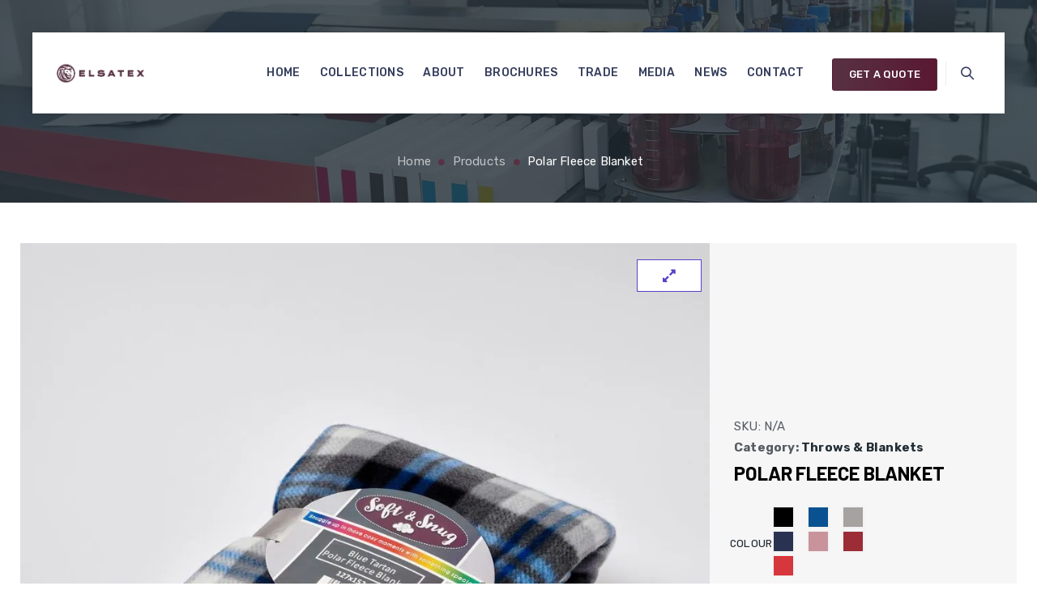

--- FILE ---
content_type: text/javascript
request_url: https://cdn-ilefpnd.nitrocdn.com/HzLuoEeDJqUSqIxLVAeXcIemCItBfoOz/assets/static/optimized/rev-add9115/elsatex.com/wp-content/plugins/shopengine/modules/quick-view/assets/js/nitro-min-934a7c575eb842101369baa7510b286f.script.js
body_size: 155
content:
jQuery((function(e){"use strict";var a=e(".shopengine-quick-view-modal"),i={fadeDuration:250,ifIframe:!0};e(document).on("click",".shopengine-quickview-trigger",(function(n){n.preventDefault(),a.removeClass("iframeLoaded").empty();var r="?";window.wc_add_to_cart_params&&wc_add_to_cart_params.cart_url.includes("?")&&(r="&");var c=e(this).data("source-url")+`${r}shopengine_quickview=modal-content&nonce=`+shopEngineQuickView.rest_nonce;a.html('<iframe src="'+c+'"></iframe>').modal(i)}))}));

--- FILE ---
content_type: text/javascript
request_url: https://cdn-ilefpnd.nitrocdn.com/HzLuoEeDJqUSqIxLVAeXcIemCItBfoOz/assets/static/optimized/rev-add9115/elsatex.com/wp-content/themes/fablio/js/nitro-min-515256a13fd66d71a2887d1dc1ecc93c.functions.min.js
body_size: 6870
content:
"use strict";jQuery("#totop").hide(),jQuery(window).scroll(function(){jQuery(this).scrollTop()>=100?(jQuery("#totop").fadeIn(200),jQuery("#totop").addClass("top-visible")):(jQuery("#totop").fadeOut(200),jQuery("#totop").removeClass("top-visible"))}),jQuery("#totop").on("click",function(){return jQuery("body,html").animate({scrollTop:0},500),!1}),jQuery(".main-holder .site-content ul.products li.product .add_to_wishlist, .main-holder .site-content ul.products li.product .yith-wcqv-button, .main-holder .site-content ul.products li.product .add_to_cart_button, .main-holder .site-content ul.products li.product .product_type_external, .main-holder .site-content ul.products li.product .product_type_grouped, .main-holder .site-content ul.products li.product .product_type_variable").each(function(){var e=jQuery(this).text();jQuery(this).attr("alt",e)});var equalheight=function(e){var t,r=0,s=0,o=new Array;jQuery(e).each(function(){if(t=jQuery(this),jQuery(t).outerHeight("auto"),topPostion=t.position().top,s!=topPostion){for(currentDiv=0;currentDiv<o.length;currentDiv++)o[currentDiv].height(r);o.length=0,s=topPostion,r=t.outerHeight(),o.push(t)}else o.push(t),r=r<t.outerHeight()?t.outerHeight():r;for(currentDiv=0;currentDiv<o.length;currentDiv++)o[currentDiv].outerHeight(r)})};function themetechmount_sticky(){if("function"==typeof jQuery.fn.stick_in_parent){var e=0;jQuery("body").hasClass("admin-bar")&&(e=jQuery("#wpadminbar").height());var t=jQuery(window).width();parseInt(t)>parseInt(tm_breakpoint)?jQuery(".tm-stickable-header").stick_in_parent({parent:"body",spacer:!1,offset_top:e}):jQuery(".tm-stickable-header").trigger("sticky_kit:detach")}}function themetechmount_setCookie(e,t,r){var s=new Date,o=s.getTime();o+=864e5,s.setTime(o);var i=escape(t)+(null==r?"":"; expires="+s.toGMTString());document.cookie=e+"="+i}function setHeight(e){var t=0;(e=jQuery(e)).css("height","auto"),jQuery(window).width()>479&&(e.each(function(){jQuery(this).height()>t&&(t=jQuery(this).height())}),e.height(t))}function themetechmount_blogmasonry(){jQuery().isotope&&jQuery(".themetechmount-boxes.themetechmount-boxes-view-default .themetechmount-boxes-row-wrapper").length>0&&jQuery(".themetechmount-boxes.themetechmount-boxes-view-default .themetechmount-boxes-row-wrapper.tm-box-masnory").each(function(){var e=jQuery(this).closest(".themetechmount-boxes"),t=jQuery(this);e.hasClass("themetechmount-boxes-col-metro")||t.isotope({itemSelector:".tm-box-col-wrapper",masonry:{},sortBy:"original-order"})})}function themetechmount_stickyFooter(){jQuery("body").hasClass("themetechmount-sticky-footer")&&jQuery("div#content-wrapper").css("marginBottom",jQuery("footer#colophon").height())}function setEmptySelectBox(e){""==jQuery(e).val()?jQuery(e).addClass("empty"):jQuery(e).removeClass("empty")}function themetechmount_hide_togle_link(){jQuery("#navbar div.mega-menu-wrap ul.mega-menu").length>0&&jQuery("h3.menu-toggle").css("display","none")}function themetechmount_reset_gmap(){jQuery(".themetechmount-fbar-box-w > div > aside").each(function(){var e=jQuery(this);jQuery('iframe[src^="https://www.google.com/maps/"], iframe[src^="http://www.google.com/maps/"]',e).each(function(){jQuery(this).hasClass("themetechmount-set-gmap")||(jQuery(this).attr("src",jQuery(this).attr("src")+""),jQuery(this).load(function(){jQuery(this).addClass("themetechmount-set-gmap").animate({opacity:1},1e3)}))})})}function themetechmount_hide_gmap(){jQuery(".themetechmount-fbar-box-w > div > aside").each(function(){var e=jQuery(this);jQuery('iframe[src^="https://www.google.com/maps/"], iframe[src^="http://www.google.com/maps/"]',e).each(function(){jQuery(this).hasClass("themetechmount-set-gmap")||(jQuery(this).css({opacity:0}),jQuery(this).css("display","block"))})})}function themetechmount_isotope(){jQuery(".themetechmount-boxes-sortable-yes").each(function(){var e=jQuery(".themetechmount-boxes-row-wrapper",this),t=jQuery(".tm-sortable-wrapper a",this);e.isotope({animationEngine:"best-available"}),t.on("click",function(r){var s=jQuery(this).attr("data-filter");e.isotope({filter:s,itemSelector:".isotope-item"}),t.removeClass("selected"),jQuery("#filter-by li").removeClass("current-cat"),jQuery(this).addClass("selected"),r.preventDefault()})})}function fablio_logMarginPadding(){jQuery(".wpb_column").each(function(){if(jQuery(this).hasClass("tm-left-span")){var e=jQuery(this).parent().css("padding-left").replace("px","");e=parseInt(e);var t=jQuery(this).css("width").replace("px",""),r=e+(t=parseInt(t)),s="",o="",i=Math.floor(1e6*Math.random()+1);if(i="fablio-random-class-"+i,jQuery(this).addClass(i),s+="padding-left: "+r+"px;","none"!=jQuery(".vc_column-inner",this).css("background-image")){var a=jQuery(".vc_column-inner",this).css("background-image");jQuery(".vc_column-inner",this).css("background-image","none","!important"),s+="background-image: "+a+";"}if(""!=jQuery(".vc_column-inner",this).css("background-color")||"inherit"!=jQuery(".vc_column-inner",this).css("background-color"))o+="background-color: "+jQuery(".vc_column-inner",this).css("background-color")+";";""==s&&""==o||jQuery("head").append("<style>."+i+":after{"+s+"} ."+i+":before{"+o+"} .tm-left-span .vc_column-inner{background-image:none !important;}</style>")}})}function fablio_logMarginPadding_right(){jQuery(".wpb_column").each(function(){if(jQuery(this).hasClass("tm-right-span")){var e=jQuery(this).parent().css("padding-right").replace("px","");e=parseInt(e);var t=jQuery(this).css("width").replace("px",""),r=e+(t=parseInt(t)),s="",o="",i=Math.floor(1e6*Math.random()+1);if(i="fablio-random-class-"+i,jQuery(this).addClass(i),s+="padding-right: "+r+"px;","none"!=jQuery(".vc_column-inner",this).css("background-image")){var a=jQuery(".vc_column-inner",this).css("background-image");jQuery(".vc_column-inner",this).css("background-image","none","!important"),s+="background-image: "+a+";"}if(""!=jQuery(".vc_column-inner",this).css("background-color")||"inherit"!=jQuery(".vc_column-inner",this).css("background-color"))o+="background-color: "+jQuery(".vc_column-inner",this).css("background-color")+";";""==s&&""==o||jQuery("head").append("<style>."+i+":after{"+s+"} ."+i+":before{"+o+"} .tm-right-span .vc_column-inner{background-image:none !important;}</style>")}})}function fablio_logMarginPadding_content(){jQuery(".vc_column_container.tm-expandcontent-yes").each(function(){var e="",t=(jQuery(window).width()-jQuery(this).parent().width())/2;jQuery(this).hasClass("tm-right-span")?(e=", .vc_column-inner > .wpb_wrapper:not(.tm_column_wrapper)",jQuery(".vc_column-inner > .cmt-col-wrapper-bg-layer"+e,jQuery(this)).css("margin-right","-"+t+"px")):jQuery(this).hasClass("tm-left-span")&&(e=", .vc_column-inner > .wpb_wrapper:not(.cmt_column_wrapper)",jQuery(".vc_column-inner > .cmt-col-wrapper-bg-layer"+e,jQuery(this)).css("margin-left","-"+t+"px"))})}function fablio_circle_progress_counter(){jQuery(".tm-circle-box").each(function(){var e=jQuery(this),t=e.data("fill"),r=e.data("emptyfill"),s=e.data("thickness"),o=e.data("gradient"),i=-Math.PI/4*1.5;if(""!=o&&(t={gradient:[(o=o.split("|"))[0],o[1]]}),"function"==typeof jQuery.fn.circleProgress){var a=e.data("digit"),n=e.data("before"),l=e.data("after"),c=(a=Number(a))/100,u=e.data("size");jQuery(".tm-circle",e).circleProgress({value:0,size:u,startAngle:i,thickness:s,emptyFill:r,fill:t}).on("circle-animation-progress",function(t,r,s){e.find(".tm-fid-number").html(n+Math.round(100*s)+l)})}e.waypoint(function(t){e.hasClass("completed")||("function"==typeof jQuery.fn.circleProgress&&jQuery(".tm-circle",e).circleProgress({value:c}),e.addClass("completed"))},{offset:"90%"})})}jQuery(".tm-sresult-form-wrapper").length>0&&(jQuery(".tm-sresult-form-wrapper .tm-sresults-settings-btn").on("click",function(){return jQuery(".tm-sresult-form-wrapper .tm-sresult-form-bottom").slideToggle("400",function(){jQuery(".tm-sresult-form-wrapper .tm-sresult-form-bottom").is(":hidden")?jQuery(".tm-sresult-form-wrapper .tm-sresults-settings-btn").removeClass("tm-sresult-btn-active"):jQuery(".tm-sresult-form-wrapper .tm-sresults-settings-btn").addClass("tm-sresult-btn-active")}),!1}),jQuery(".tm-sresult-form-wrapper form.search-form").length>0&&0==jQuery(".tm-sresult-form-wrapper form.search-form input[name='post_type']").length&&jQuery("<input>").attr({type:"hidden",name:"post_type"}).appendTo(".tm-sresult-form-wrapper form.search-form"),jQuery(".tm-sresult-form-wrapper .tm-sresult-cpt-select").change(function(){jQuery(".tm-sresult-form-wrapper form.search-form input[name='post_type']").val(jQuery(this).val())}),jQuery(".tm-sresult-form-wrapper .tm-sresult-form-sbtbtn").on("click",function(){jQuery(".tm-sresult-form-wrapper form.search-form").submit()})),jQuery(document).ready(function(e){themetechmount_hide_gmap(),jQuery(".themetechmount-fbar-btn > a.themetechmount-fbar-btn-link").on("click",function(){return jQuery(this).closest(".themetechmount-fbar-main-w").hasClass("themetechmount-fbar-position-default")&&("none"==jQuery(".themetechmount-fbar-box-w").css("display")?(jQuery(".tm-fbar-open-icon",this).fadeOut(),jQuery(".tm-fbar-close-icon",this).fadeIn(),jQuery(".themetechmount-fbar-box-w").slideDown()):(jQuery(".tm-fbar-open-icon",this).fadeIn(),jQuery(".tm-fbar-close-icon",this).fadeOut(),jQuery(".themetechmount-fbar-box-w").slideUp())),!1}),jQuery(".tm-fbar-close, .themetechmount-fbar-btn > a.themetechmount-fbar-btn-link, .tm-float-overlay").on("click",function(){jQuery(".themetechmount-fbar-box-w").toggleClass("animated"),jQuery(".tm-float-overlay").toggleClass("animated"),jQuery(".themetechmount-fbar-btn").toggleClass("animated")}),themetechmount_blogmasonry(),jQuery("#site-header-menu #site-navigation div.nav-menu > ul > li:has(ul), .tm-mmmenu-override-yes #site-header-menu #site-navigation .mega-menu-wrap > ul > li:has(ul)").append("<span class='righticon'><i class='tm-fablio-icon-angle-down'></i></span>"),jQuery(".tm-mmmenu-override-yes #site-navigation .mega-menu-wrap > ul > li.menu-item-language ul").addClass("mega-sub-menu"),jQuery(".tm-mmmenu-override-yes #navbar #site-navigation .mega-menu-wrap .mega-menu.mega-menu-horizontal > li.menu-item-language > a").show(),jQuery(".tm-mmmenu-override-yes #site-navigation .mega-menu-wrap > ul > li.menu-item-language").hover(function(){jQuery(".tm-mmmenu-override-yes #navbar #site-navigation .mega-menu-wrap .mega-menu.mega-menu-horizontal .mega-menu-flyout .mega-sub-menu").css("display","none"),jQuery(this).find("ul").show()},function(){jQuery(this).find("ul").hide()}),jQuery(".menu li.current-menu-item").parents("li.mega-menu-megamenu").addClass("mega-current-menu-ancestor"),jQuery("body").hasClass("tm-header-invert")||(jQuery(".tm-headerstyle-classic-highlight div.nav-menu ul:not(.children,.sub-menu)>li:eq(-4)").addClass("lastfourth"),jQuery(".tm-headerstyle-classic-highlight div.nav-menu ul:not(.children,.sub-menu)>li:eq(-3)").addClass("lastthird"),jQuery(".nav-menu ul:not(.children,.sub-menu) > li:eq(-2), #site-header-menu #site-navigation div.mega-menu-wrap ul.mega-menu.mega-menu-horizontal > li:eq(-2)").addClass("lastsecond"),jQuery(".nav-menu ul:not(.children,.sub-menu) > li:eq(-1), #site-header-menu #site-navigation div.mega-menu-wrap ul.mega-menu.mega-menu-horizontal > li:eq(-1)").addClass("last")),jQuery(".righticon").on("click",function(){return jQuery(this).siblings(".sub-menu, .children, .mega-sub-menu").hasClass("open")?(jQuery(this).siblings(".sub-menu, .children, .mega-sub-menu").removeClass("open"),jQuery("i",jQuery(this)).removeClass("tm-fablio-icon-angle-up").addClass("tm-fablio-icon-angle-down")):(jQuery(this).siblings(".sub-menu, .children, .mega-sub-menu").addClass("open"),jQuery("i",jQuery(this)).removeClass("tm-fablio-icon-angle-down").addClass("tm-fablio-icon-angle-up")),!1}),fablio_circle_progress_counter(),jQuery("a[data-gal^='prettyPhoto']").prettyPhoto({hook:"data-gal"}),jQuery(".themetechmount-slider-wrapper > div > div > div:contains('Revolution Slider Error')").css("margin-top","0"),jQuery("select").select2(),fablio_logMarginPadding(),fablio_logMarginPadding_right(),fablio_logMarginPadding_content(),jQuery(".vc_row-o-equal-height, .tm-equalheightdiv").each(function(){var e=jQuery(this);jQuery(".wpb_column",e).each(function(){var e=jQuery(this);if((jQuery(".tm-col-wrapper-bg-layer",e).length>0&&"none"!=jQuery(".tm-col-wrapper-bg-layer",e).css("background-image")||jQuery(".vc_column-inner",e).length>0&&"none"!=jQuery(".vc_column-inner",e).css("background-image"))&&""==jQuery(".wpb_wrapper",e).html().trim()){var t;if(jQuery(".tm-col-wrapper-bg-layer",e).length>0&&"none"!=jQuery(".tm-col-wrapper-bg-layer",e).css("background-image"))t=(t=jQuery(".tm-col-wrapper-bg-layer",e).css("background-image").replace("url(","")).replace(")","");else t=(t=jQuery(".vc_column-inner",e).css("background-image").replace("url(","")).replace(")","");0==jQuery(".tm-equal-height-image",e).length&&jQuery(".vc_column-inner",e).after("<img src="+t+' class="tm-equal-height-image" />'),jQuery(e).addClass("tm-emtydiv")}})}),jQuery(".tm-header-search-link a").on("click",function(){return jQuery(".tm-search-overlay").addClass("st-show"),jQuery(".tm-overlay-serachform").addClass("st-show"),jQuery("body").addClass("st-prevent-scroll"),jQuery(".field.searchform-s").focus(),!1}),jQuery(".tm-search-overlay").on("click",function(){return jQuery(".tm-search-overlay").removeClass("st-show"),jQuery("body").removeClass("st-prevent-scroll"),!1}),jQuery(".tm-site-searchform").on("click",function(e){e.stopPropagation()}),jQuery(".themetechmount-row-fullwidth-true.full-colum-height-widht > .grid_section > .vc_column_container img.vc_single_image-img").each(function(){var e=jQuery(this).attr("src");jQuery(this).parent().parent().parent().parent().parent(".vc_column_container").css("background-image","url("+e+")")}),jQuery(".search_box a").addClass("sclose"),jQuery(".search_box a").on("click",function(){jQuery(".search_box a").hasClass("sclose")?(jQuery(".search_box a span").removeClass("ti-search").addClass("ti-close"),jQuery(this).removeClass("sclose").addClass("open"),jQuery("#stickable-header-sticky-wrapper").hasClass("is-sticky")?(jQuery("html, body").animate({scrollTop:0},1e3),jQuery(".k_flying_searchform_wrapper").delay(1500).slideDown(400,function(){jQuery(".field.searchform-s").focus()})):jQuery(".k_flying_searchform_wrapper").slideDown(400,function(){jQuery(".field.searchform-s").focus()})):(jQuery(this).removeClass("open").addClass("sclose"),jQuery(".search_box a span").removeClass("ti-close").addClass("ti-search"),jQuery(".k_flying_searchform_wrapper").slideUp(400,function(){}))}),"function"==typeof jQuery.fn.prettyPhoto&&(jQuery('div.gallery a[href*=".jpg"], div.gallery a[href*=".jpeg"], div.gallery a[href*=".png"], div.gallery a[href*=".gif"]').each(function(){"_blank"!=jQuery(this).attr("target")&&jQuery(this).attr("rel","prettyPhoto[wp-gallery]")}),jQuery('.gallery-item a[href*=".jpg"], .gallery-item a[href*=".jpeg"], .gallery-item a[href*=".png"], .gallery-item a[href*=".gif"]').each(function(){"_blank"!=jQuery(this).attr("target")&&jQuery(this).attr("rel","prettyPhoto[coregallery]")}),jQuery('a[href*=".jpg"], a[href*=".jpeg"], a[href*=".png"], a[href*=".gif"]').each(function(){if("_blank"!=jQuery(this).attr("target")&&!jQuery(this).hasClass("prettyphoto")){var t=e(this).attr("rel");void 0!==t&&!1!==t&&"prettyPhoto"!=t&&jQuery(this).attr("data-rel","prettyPhoto")}}),jQuery('a[data-rel^="prettyPhoto"]').prettyPhoto(),jQuery("a.tm_prettyphoto, div.tm_prettyphoto a").prettyPhoto(),jQuery('a[rel^="prettyPhoto"]').prettyPhoto(),jQuery("a.themetechmount-open-gallery").on("click",function(){var e=jQuery(this).data("id");window["api_images_"+e];jQuery.prettyPhoto.open(window["api_images_"+e],window["api_titles_"+e],window["api_desc_"+e])})),e("[data-appear-animation]").each(function(){var t=e(this),r=t.data("appear-animation");t.data("appear-animation-delay")&&t.data("appear-animation-delay");e(window).width()>959?(t.html("0"),t.waypoint(function(e){if(!t.hasClass("completed")){var r=t.data("from"),s=t.data("to"),o=t.data("interval");t.numinate({format:"%counter%",from:r,to:s,runningInterval:2e3,stepUnit:o,onComplete:function(e){t.addClass("completed")}})}},{offset:"85%"})):"animateWidth"==r&&t.css("width",t.data("width"))}),jQuery(".themetechmount-testimonial-box").length>0&&(setHeight(".themetechmount-testimonial-box.col-lg-6.col-sm-6.col-md-6"),setHeight(".themetechmount-testimonial-box.col-lg-4.col-sm-6.col-md-4"),setHeight(".themetechmount-testimonial-box.col-lg-3.col-sm-6.col-md-3")),jQuery(".tm-stickable-header").length>0&&themetechmount_sticky(),e('#site-navigation a[href="#"]').on("click",function(){return!1}),e(".themetechmount-close-icon").on("click",function(){e("#page").css("padding-top",parseInt(e("#page").css("padding-top"))-parseInt(e(".themetechmount-wbar").height())+"px"),e(".themetechmount-wbar").slideUp(),themetechmount_setCookie("kw_hidewbar","1",1)});jQuery(".gallery-size-full br").each(function(){jQuery(this).remove()});if(jQuery("a.themetechmount-open-gallery").on("click",function(){var e=jQuery(this).attr("href").replace("#themetechmount-embed-code-","");window["api_images_"+e];jQuery.prettyPhoto.open(window["api_images_"+e],window["api_titles_"+e],window["api_desc_"+e])}),jQuery().isotope&&(jQuery(window).load(function(){themetechmount_isotope()}),jQuery(window).resize(function(){themetechmount_isotope()})),jQuery("footer#colophon").resize(function(){themetechmount_stickyFooter()}),themetechmount_stickyFooter(),equalheight(".tm-equalheightdiv  .wpb_column.vc_column_container"),themetechmount_hide_togle_link(),jQuery("#tm-header-slider > div > div:contains('Revolution Slider Error')").css("margin","auto"),e.fn.smTimeline=function(e,t){jQuery(this).each(function(){var e=jQuery(this),t=jQuery(window).width()<768;e.find(".timeline-element").each(function(){var e=jQuery(this),r=e.find(".tm-timeline-spine");if(t)e.addClass("wow fadeInUp"),r.attr("style","");else{if(e.hasClass("left-side")?e.find(".tm-animation-wrap").addClass("wow fadeInLeft"):e.hasClass("right-side")&&e.find(".tm-animation-wrap").addClass("wow fadeInRight"),0==e.next().length)return;var s=e.next(),o=s.find(".tm-timeline-spine");s.hasClass("tm-date-separator")?r.height(s.offset().top-r.offset().top-5):o.length&&r.height(o.offset().top-r.offset().top-25)}})})},jQuery(".themetechmount-boxes-view-carousel").each(function(){jQuery(this);var e=3,t=3,r=3,s=3,o=2,i=1,a=1;if("1"==jQuery(this).data("tm-slidestoscroll"))t=1,r=1,s=1,o=1,i=1,a=1;var n=[{breakpoint:1200,settings:{slidesToShow:3,slidesToScroll:r}},{breakpoint:768,settings:{slidesToShow:2,slidesToScroll:o}},{breakpoint:574,settings:{slidesToShow:1,slidesToScroll:i}},{breakpoint:0,settings:{slidesToShow:1,slidesToScroll:a}}];if(jQuery(this).hasClass("themetechmount-boxes-col-three")){e=3,t=3;r=3,s=2,o=2,i=1,a=1;if("1"==jQuery(this).data("tm-slidestoscroll"))t=1,r=1,s=1,o=1,i=1,a=1;n=[{breakpoint:1200,settings:{slidesToShow:3,centerMode:!1,centerPadding:"0px",slidesToScroll:r}},{breakpoint:992,settings:{slidesToShow:2,centerMode:!1,centerPadding:"0px",slidesToScroll:s}},{breakpoint:768,settings:{slidesToShow:2,centerMode:!1,centerPadding:"0px",slidesToScroll:o}},{breakpoint:574,settings:{slidesToShow:1,centerMode:!1,centerPadding:"0px",slidesToScroll:i}},{breakpoint:0,settings:{slidesToShow:1,slidesToScroll:a}}]}else if(jQuery(this).hasClass("themetechmount-boxes-col-one"))e=1,t=1,n=[{breakpoint:1200,settings:{slidesToShow:1,slidesToScroll:1,centerMode:!1,centerPadding:"0px",arrows:!1}},{breakpoint:768,settings:{slidesToShow:1,slidesToScroll:1,centerMode:!1,centerPadding:"0px",arrows:!1}},{breakpoint:574,settings:{slidesToShow:1,centerMode:!1,centerPadding:"0px",slidesToScroll:1}},{breakpoint:0,settings:{slidesToShow:1,slidesToScroll:1}}];else if(jQuery(this).hasClass("themetechmount-boxes-col-two")){e=2,t=2;r=2,o=2,i=1,a=1;if("1"==jQuery(this).data("tm-slidestoscroll"))t=1,r=1,o=1,i=1,a=1;n=[{breakpoint:1200,settings:{slidesToShow:2,centerMode:!1,centerPadding:"0px",slidesToScroll:r}},{breakpoint:768,settings:{slidesToShow:2,centerMode:!1,centerPadding:"0px",slidesToScroll:o}},{breakpoint:574,settings:{slidesToShow:1,centerMode:!1,centerPadding:"0px",slidesToScroll:i}},{breakpoint:0,settings:{slidesToShow:1,slidesToScroll:a}}]}else if(jQuery(this).hasClass("themetechmount-boxes-col-four")){e=4,t=4;r=4,s=2,o=2,i=1,a=1;if("1"==jQuery(this).data("tm-slidestoscroll"))t=1,r=1,s=1,o=1,i=1,a=1;n=[{breakpoint:1200,settings:{slidesToShow:4,centerMode:!1,centerPadding:"0px",slidesToScroll:r}},{breakpoint:992,settings:{slidesToShow:2,centerMode:!1,centerPadding:"0px",slidesToScroll:s}},{breakpoint:768,settings:{slidesToShow:2,centerMode:!1,centerPadding:"0px",slidesToScroll:o}},{breakpoint:574,settings:{slidesToShow:1,centerMode:!1,centerPadding:"0px",slidesToScroll:i}},{breakpoint:0,settings:{slidesToShow:1,slidesToScroll:a}}]}else if(jQuery(this).hasClass("themetechmount-boxes-col-five")){e=5,t=5;r=5,s=3,o=3,i=1,a=1;if("1"==jQuery(this).data("tm-slidestoscroll"))t=1,r=1,s=1,o=1,i=1,a=1;n=[{breakpoint:1200,settings:{slidesToShow:5,slidesToScroll:r,centerMode:!1,centerPadding:"0px"}},{breakpoint:992,settings:{slidesToShow:3,centerMode:!1,centerPadding:"0px",slidesToScroll:s}},{breakpoint:768,settings:{slidesToShow:3,centerMode:!1,centerPadding:"0px",slidesToScroll:o}},{breakpoint:574,settings:{slidesToShow:1,centerMode:!1,centerPadding:"0px",slidesToScroll:i}},{breakpoint:0,settings:{slidesToShow:1,slidesToScroll:a}}]}else if(jQuery(this).hasClass("themetechmount-boxes-col-six")){e=6,t=6;r=6,s=3,o=3,i=1,a=1;if("1"==jQuery(this).data("tm-slidestoscroll"))t=1,r=1,s=1,o=1,i=1,a=1;n=[{breakpoint:1200,settings:{slidesToShow:6,centerMode:!1,centerPadding:"0px",slidesToScroll:r}},{breakpoint:992,settings:{slidesToShow:3,centerMode:!1,centerPadding:"0px",slidesToScroll:s}},{breakpoint:768,settings:{slidesToShow:3,centerMode:!1,centerPadding:"0px",slidesToScroll:o}},{breakpoint:574,settings:{slidesToShow:1,centerMode:!1,centerPadding:"0px",slidesToScroll:i}},{breakpoint:0,settings:{slidesToShow:1,slidesToScroll:a}}]}if(jQuery(this).hasClass("tm_1200slidestoshow_2")){e=3,t=3;r=3,o=2,i=1,a=1;if("1"==jQuery(this).data("tm-slidestoscroll"))t=1,r=1,o=1,i=1,a=1;n=[{breakpoint:1400,settings:{slidesToShow:2,centerMode:!1,centerPadding:"0px",slidesToScroll:r}},{breakpoint:768,settings:{slidesToShow:2,centerMode:!1,centerPadding:"0px",slidesToScroll:o}},{breakpoint:574,settings:{slidesToShow:1,centerMode:!1,centerPadding:"0px",slidesToScroll:i}},{breakpoint:0,settings:{slidesToShow:1,slidesToScroll:a}}]}var l=!1;"fade"==jQuery(this).data("tm-effecttype")&&(l=!0);var c=800;""!=jQuery.trim(jQuery(this).data("tm-speed"))&&(c=jQuery.trim(jQuery(this).data("tm-speed")));var u=!1;"1"==jQuery(this).data("tm-autoplay")&&(u=!0);var d=2e3;""!=jQuery.trim(jQuery(this).data("tm-autoplayspeed"))&&(d=jQuery.trim(jQuery(this).data("tm-autoplayspeed")));var m=!1;"1"==jQuery.trim(jQuery(this).data("tm-loop"))&&(m=!0);var h=!1;"1"==jQuery.trim(jQuery(this).data("tm-dots"))&&(h=!0);var y=!1;"1"!=jQuery.trim(jQuery(this).data("tm-nav"))&&"above"!=jQuery.trim(jQuery(this).data("tm-nav"))&&"below"!=jQuery.trim(jQuery(this).data("tm-nav"))||(y=!0);var p=!1;"1"==jQuery.trim(jQuery(this).data("tm-centermode"))&&(p=!0);var g=800;if(""!=jQuery.trim(jQuery(this).data("tm-centerpadding")))g=jQuery.trim(jQuery(this).data("tm-centerpadding"));var j=!1;"1"==jQuery.trim(jQuery(this).data("tm-pauseonfocus"))&&(j=!0);var Q=!1;"1"==jQuery.trim(jQuery(this).data("tm-pauseonhover"))&&(Q=!0);var f=!1;jQuery("body").hasClass("rtl")&&(f=!0),jQuery(".themetechmount-boxes-row-wrapper > div",this).removeClass(function(e,t){return(t.match(/(^|\s)col-\S+/g)||[]).join(" ")}),jQuery(".themetechmount-boxes-row-wrapper",this).not(".slick-initialized").slick({fade:l,speed:c,centerMode:p,centerPadding:g+"px",pauseOnFocus:j,pauseOnHover:Q,slidesToShow:e,slidesToScroll:t,autoplay:u,autoplaySpeed:d,rtl:f,dots:h,pauseOnDotsHover:!1,arrows:y,adaptiveHeight:!1,infinite:m,responsive:n})}),jQuery(".themetechmount-boxes-row-wrapper",this).on("setPosition",function(e,t){jQuery(this).find(".tm-flexslider").each(function(){jQuery(this).resize()})}),jQuery(".tm-slick-arrow.tm-slick-next",this).on("click",function(){jQuery(".themetechmount-boxes-row-wrapper",jQuery(this).closest(".themetechmount-boxes-view-carousel")).slick("slickNext")}),jQuery(".tm-slick-arrow.tm-slick-prev",this).on("click",function(){jQuery(".themetechmount-boxes-row-wrapper",jQuery(this).closest(".themetechmount-boxes-view-carousel")).slick("slickPrev")}),jQuery(".themetechmount-boxes-view-slickview,.themetechmount-boxes-view-slickview-leftimg").each(function(){var e=!1;"fade"==jQuery(this).data("tm-effecttype")&&(e=!0);var t=800;""!=jQuery.trim(jQuery(this).data("tm-speed"))&&(t=jQuery.trim(jQuery(this).data("tm-speed")));var r=!1;"1"==jQuery(this).data("tm-autoplay")&&(r=!0);var s=2e3;""!=jQuery.trim(jQuery(this).data("tm-autoplayspeed"))&&(s=jQuery.trim(jQuery(this).data("tm-autoplayspeed")));var o=!1;"1"==jQuery.trim(jQuery(this).data("tm-loop"))&&(o=!0);var i=!1;"1"==jQuery.trim(jQuery(this).data("tm-dots"))&&(i=!0);var a=!1;"1"==jQuery.trim(jQuery(this).data("tm-nav"))&&(a=!0);var n=jQuery(".testimonials-nav",this),l=jQuery(".testimonials-info",this),c=!1;jQuery("body").hasClass("rtl")&&(c=!0),jQuery(".testimonials-info",this).not(".slick-initialized").slick({fade:e,arrows:!0,asNavFor:n,adaptiveHeight:!0,speed:t,autoplay:r,autoplaySpeed:s,infinite:o,rtl:c}),jQuery(".testimonials-nav",this).not(".slick-initialized").slick({slidesToShow:1,asNavFor:l,centerMode:!0,centerPadding:0,focusOnSelect:!0,autoplay:r,autoplaySpeed:s,speed:t,arrows:a,dots:i,variableWidth:!0,infinite:o,rtl:c})}),jQuery(".themetechmount-boxes-view-slickview-bottomimg").each(function(){var e=!1;"fade"==jQuery(this).data("tm-effecttype")&&(e=!0);var t=800;""!=jQuery.trim(jQuery(this).data("tm-speed"))&&(t=jQuery.trim(jQuery(this).data("tm-speed")));var r=!1;"1"==jQuery(this).data("tm-autoplay")&&(r=!0);var s=2e3;""!=jQuery.trim(jQuery(this).data("tm-autoplayspeed"))&&(s=jQuery.trim(jQuery(this).data("tm-autoplayspeed")));var o=!1;"1"==jQuery.trim(jQuery(this).data("tm-loop"))&&(o=!0);var i=!1;"1"==jQuery.trim(jQuery(this).data("tm-dots"))&&(i=!0);jQuery.trim(jQuery(this).data("tm-nav"));var a=jQuery(".testimonials-nav",this),n=jQuery(".testimonials-info",this),l=!1;jQuery("body").hasClass("rtl")&&(l=!0),jQuery(".testimonials-info",this).not(".slick-initialized").slick({fade:e,arrows:!1,asNavFor:a,adaptiveHeight:!0,speed:t,autoplay:r,autoplaySpeed:s,infinite:o,rtl:l}),jQuery(".testimonials-nav",this).not(".slick-initialized").slick({slidesToShow:1,asNavFor:n,centerMode:!1,centerPadding:0,focusOnSelect:!0,autoplay:r,autoplaySpeed:s,speed:t,arrows:!0,dots:i,variableWidth:!0,infinite:o,rtl:l})}),jQuery("body").hasClass("themetechmount-one-page-site")){var t=jQuery(".tm-row, #tm-header-slider"),r=jQuery(".mega-menu-wrap, div.nav-menu"),s=jQuery("#site-navigation").data("sticky-height")-1;jQuery(window).on("scroll",function(){jQuery("body").scrollTop()<5&&(r.find("a").parent().removeClass("mega-current-menu-item mega-current_page_item current-menu-ancestor current-menu-item current_page_item"),r.find('a[href="#tm-home"]').parent().addClass("mega-current-menu-item mega-current_page_item current-menu-ancestor current-menu-item current_page_item"));var e=jQuery(this).scrollTop();t.each(function(){var t=jQuery(this).offset().top-(s+2),o=t+jQuery(this).outerHeight();if(e>=t&&e<=o&&void 0!==jQuery(this)&&void 0!==jQuery(this).attr("id")&&""!=jQuery(this).attr("id")){var i=jQuery(this);r.find("a").removeClass("mega-current-menu-item mega-current_page_item current-menu-ancestor current-menu-item current_page_item"),jQuery(this).addClass("mega-current-menu-item mega-current_page_item current-menu-ancestor current-menu-item current_page_item");var a=i.attr("id");r.find("a").parent().removeClass("mega-current-menu-item mega-current_page_item current-menu-ancestor current-menu-item current_page_item"),r.find("a").each(function(){jQuery(this).attr("href").split("#")[1]==a&&jQuery(this).parent().addClass("mega-current-menu-item mega-current_page_item current-menu-ancestor current-menu-item current_page_item")})}})}),r.find("a").on("click",function(){var e=jQuery(this).attr("href").split("#")[1];return jQuery("html, body").animate({scrollTop:jQuery("#"+e).offset().top-s},500),!1})}}),jQuery(window).load(function(){themetechmount_blogmasonry(),jQuery(".tm-flexslider").length>0&&jQuery(".tm-flexslider").flexslider({animation:"slide",controlNav:!0,directionNav:!1,start:function(){jQuery(".tm-timeline").length>0&&jQuery(".tm-timeline").smTimeline()}}),jQuery(".tm-page-loader-wrapper").length>0&&setTimeout(function(){jQuery(".tm-page-loader-wrapper").fadeOut(1e3)},100),jQuery("#pageoverlay").fadeOut(500);var e=jQuery(".portfolio-wrapper");e.isotope({filter:"*",animationOptions:{duration:750,easing:"linear",queue:!1}}),jQuery("nav.portfolio-sortable-list ul li a").on("click",function(){var t=jQuery(this).attr("data-filter");return e.isotope({filter:t,animationOptions:{duration:750,easing:"linear",queue:!1}}),jQuery("nav.portfolio-sortable-list").find("a.selected").removeClass("selected"),jQuery(this).addClass("selected"),!1}),jQuery(".themetechmount-slider-wrapper .nivoSlider").length>0&&jQuery(".themetechmount-slider-wrapper .nivoSlider").nivoSlider();var t,r,s,o=!1;jQuery("body").hasClass("rtl")&&(o=!0),jQuery(".tm-slick-carousel").not(".slick-initialized").slick({autoplay:!0,arrows:!1,dots:!0,rtl:o}),(s=jQuery("#site-navigation"))&&(t=s.find(".menu-toggle"))&&((r=s.find(".nav-menu"))&&r.children().length?jQuery(".menu-toggle").on("click.fablio",function(){s.toggleClass("toggled-on")}):t.hide()),jQuery(".righticon").each(function(){var e=this;jQuery(e).prev().prev().length>0&&"#"==jQuery(e).prev().prev().attr("href")&&jQuery(e).prev().prev().on("click",function(){jQuery(e).trigger("click")})}),themetechmount_blogmasonry(),jQuery(".themetechmount-fbar-content-wrapper").perfectScrollbar({suppressScrollX:!0,includePadding:!0}),jQuery(".tm-header-style-classic-vertical .tm-header-block").perfectScrollbar({suppressScrollX:!0,includePadding:!0})});var tm_bgimage_class=function(){jQuery(".elementor-section").each(function(){""!=jQuery(this).css("background-image")&&"none"!=jQuery(this).css("background-image")?jQuery(this).addClass("tm-bgimage-yes").removeClass("tm-bgimage-no"):jQuery(this).addClass("tm-bgimage-no").removeClass("tm-bgimage-yes")}),jQuery(".elementor-column").each(function(){jQuery(this).children(".elementor-widget-wrap").children(".tm-stretched-div").length?""!=jQuery(this).children(".elementor-widget-wrap").children(".tm-stretched-div").css("background-image")&&"none"!=jQuery(this).children(".elementor-widget-wrap").children(".tm-stretched-div").css("background-image")?jQuery(this).addClass("tm-bgimage-yes").removeClass("tm-bgimage-no"):jQuery(this).addClass("tm-bgimage-no").removeClass("tm-bgimage-yes"):""!=jQuery(this).children(".elementor-widget-wrap").css("background-image")&&"none"!=jQuery(this).children(".elementor-widget-wrap").css("background-image")?jQuery(this).addClass("tm-bgimage-yes").removeClass("tm-bgimage-no"):jQuery(this).addClass("tm-bgimage-no").removeClass("tm-bgimage-yes")})},tm_bgcolor_class=function(){jQuery(".elementor-section").each(function(){""!=jQuery(this).css("background-color")&&"transparent"!=jQuery(this).css("background-color")&&jQuery(this).addClass("tm-bgcolor-yes")}),jQuery(".elementor-column").each(function(){jQuery(this).children(".tm-stretched-div").length?""!=jQuery(this).children(".tm-stretched-div").css("background-color")&&"transparent"!=jQuery(this).children(".tm-stretched-div").css("background-color")?jQuery(this).addClass("tm-bgcolor-yes").removeClass("tm-bgcolor-no"):jQuery(this).addClass("tm-bgcolor-no").removeClass("tm-bgcolor-yes"):""!=jQuery(this).children(".elementor-widget-wrap").css("background-color")&&"transparent"!=jQuery(this).children(".elementor-widget-wrap").css("background-color")?jQuery(this).addClass("tm-bgcolor-yes").removeClass("tm-bgcolor-no"):jQuery(this).addClass("tm-bgcolor-no").removeClass("tm-bgcolor-yes")})},tm_rearrange_stretched_col=function(e){jQuery("body").hasClass("elementor-editor-active")&&jQuery('*[data-id="'+e+'"]').each(function(){jQuery(".tm-stretched-div",this).remove(),jQuery(".elementor-widget-wrap",this).removeAttr("style"),setTimeout(function(){tm_stretched_col()},50)})},tm_stretched_col=function(){jQuery(".elementor-section").each(function(){jQuery(this).hasClass("tm-col-stretched-left")||jQuery(this).hasClass("tm-col-stretched-right")||jQuery(this).hasClass("tm-col-stretched-both")?jQuery(this).addClass("tm-col-stretched-yes").removeClass("tm-col-stretched-no"):jQuery(this).addClass("tm-col-stretched-no").removeClass("tm-col-stretched-yes")}),jQuery(".elementor-section").each(function(){var e=jQuery(this),t="";jQuery(".elementor-column:not(.elementor-inner-column)",e).each(function(){t=jQuery(this),jQuery(".tm-stretched-div",t).remove(),t.removeClass("tm-col-stretched-yes tm-col-stretched-left tm-col-stretched-right tm-col-stretched-content-yes")})}),jQuery(".elementor-section.tm-col-stretched-yes").each(function(){var e,t,r,s,o,i=jQuery(this),a="",n="",l="";(i.hasClass("tm-col-stretched-left")||i.hasClass("tm-col-stretched-both"))&&(a=jQuery(".elementor-column:not(.elementor-inner-column):first-child",i),0==jQuery(".tm-stretched-div",a).length&&((n=a.children(".elementor-widget-wrap")).prepend('<div class="tm-stretched-div"></div>'),(l=n.children(".tm-stretched-div")).addClass("tm-stretched-left"),a.addClass("tm-col-stretched-yes tm-col-stretched-left"),i.hasClass("tm-left-col-stretched-content-yes")?a.addClass("tm-col-stretched-content-yes"):a.removeClass("tm-col-stretched-content-yes"),n.css("background-image",""),"none"!=(e=n.css("background-image"))&&""!=e&&(l.css("background-image",e),n.css("background-image","none")),""!=(t=n.css("background-color"))&&(l.css("background-color",t),n.css("background-color","transparent")),""!=(r=n.css("background-position"))&&l.css("background-position",r),""!=(s=n.css("background-repeat"))&&l.css("background-repeat",s),""!=(o=n.css("background-size"))&&l.css("background-size",o),tm_stretched_col_calc()));(i.hasClass("tm-col-stretched-right")||i.hasClass("tm-col-stretched-both"))&&(a=jQuery(".elementor-column:not(.elementor-inner-column):last-child",i),0==jQuery(".tm-stretched-div",a).length&&((n=a.children(".elementor-widget-wrap")).prepend('<div class="tm-stretched-div"></div>'),(l=n.children(".tm-stretched-div")).addClass("tm-stretched-right"),a.addClass("tm-col-stretched-yes tm-col-stretched-right"),i.hasClass("tm-right-col-stretched-content-yes")?a.addClass("tm-col-stretched-content-yes"):a.removeClass("tm-col-stretched-content-yes"),n.css("background-image",""),"none"!=(e=n.css("background-image"))&&""!=e&&(l.css("background-image",e),n.css("background-image","none")),""!=(t=n.css("background-color"))&&(l.css("background-color",t),n.css("background-color","transparent")),""!=(r=n.css("background-position"))&&l.css("background-position",r),""!=(s=n.css("background-repeat"))&&l.css("background-repeat",s),""!=(o=n.css("background-size"))&&l.css("background-size",o),tm_stretched_col_calc()))})},tm_stretched_col_calc=function(){if(jQuery(".elementor-section > .elementor-container > .elementor-column.tm-col-stretched-yes").length>0){var e=jQuery(window).width();jQuery(document).width();jQuery(".elementor-section > .elementor-container > .elementor-column.tm-col-stretched-yes").each(function(){jQuery(this);var t=jQuery(this).closest(".elementor-section").width(),r=(e-t)/2,s="left";if(jQuery(this).hasClass("tm-col-stretched-right")&&(s="right"),"100%"==jQuery(".elementor-widget-wrap",jQuery(this)).parent().width()?jQuery(".elementor-widget-wrap",jQuery(this)).css("width","100%"):jQuery(".elementor-widget-wrap",jQuery(this)).css("width",""),jQuery(".tm-stretched-div",jQuery(this)).css("margin-"+s,"-"+r+"px"),jQuery(this).hasClass("tm-col-stretched-content-yes")){var o=jQuery(".tm-stretched-div",jQuery(this)).width();jQuery(this).children(".elementor-widget-wrap").css("margin-"+s,"-"+r+"px"),jQuery(this).children(".elementor-widget-wrap").css("width",o+"px")}else jQuery(this).children(".elementor-widget-wrap").css("margin-"+s,""),jQuery(this).children(".elementor-widget-wrap").css("width","")})}},themetechmount_carousel=function(){jQuery(".themetechmount-boxes-view-carousel").each(function(){jQuery(this);var e=3,t=3,r=3,s=3,o=2,i=1,a=1;if("1"==jQuery(this).data("tm-slidestoscroll"))t=1,r=1,s=1,o=1,i=1,a=1;var n=[{breakpoint:1200,settings:{slidesToShow:3,slidesToScroll:r}},{breakpoint:768,settings:{slidesToShow:2,slidesToScroll:o}},{breakpoint:574,settings:{slidesToShow:1,slidesToScroll:i}},{breakpoint:0,settings:{slidesToShow:1,slidesToScroll:a}}];if(jQuery(this).hasClass("themetechmount-boxes-col-three")){e=3,t=3;r=3,s=2,o=2,i=1,a=1;if("1"==jQuery(this).data("tm-slidestoscroll"))t=1,r=1,s=1,o=1,i=1,a=1;n=[{breakpoint:1200,settings:{slidesToShow:3,centerMode:!1,centerPadding:"0px",slidesToScroll:r}},{breakpoint:992,settings:{slidesToShow:2,centerMode:!1,centerPadding:"0px",slidesToScroll:s}},{breakpoint:768,settings:{slidesToShow:2,centerMode:!1,centerPadding:"0px",slidesToScroll:o}},{breakpoint:574,settings:{slidesToShow:1,centerMode:!1,centerPadding:"0px",slidesToScroll:i}},{breakpoint:0,settings:{slidesToShow:1,slidesToScroll:a}}]}else if(jQuery(this).hasClass("themetechmount-boxes-col-one"))e=1,t=1,n=[{breakpoint:1200,settings:{slidesToShow:1,slidesToScroll:1,centerMode:!1,centerPadding:"0px",arrows:!1}},{breakpoint:768,settings:{slidesToShow:1,slidesToScroll:1,centerMode:!1,centerPadding:"0px",arrows:!1}},{breakpoint:574,settings:{slidesToShow:1,centerMode:!1,centerPadding:"0px",slidesToScroll:1}},{breakpoint:0,settings:{slidesToShow:1,slidesToScroll:1}}];else if(jQuery(this).hasClass("themetechmount-boxes-col-two")){e=2,t=2;r=2,o=2,i=1,a=1;if("1"==jQuery(this).data("tm-slidestoscroll"))t=1,r=1,o=1,i=1,a=1;n=[{breakpoint:1200,settings:{slidesToShow:2,centerMode:!1,centerPadding:"0px",slidesToScroll:r}},{breakpoint:768,settings:{slidesToShow:2,centerMode:!1,centerPadding:"0px",slidesToScroll:o}},{breakpoint:574,settings:{slidesToShow:1,centerMode:!1,centerPadding:"0px",slidesToScroll:i}},{breakpoint:0,settings:{slidesToShow:1,slidesToScroll:a}}]}else if(jQuery(this).hasClass("themetechmount-boxes-col-four")){e=4,t=4;r=4,s=2,o=2,i=1,a=1;if("1"==jQuery(this).data("tm-slidestoscroll"))t=1,r=1,s=1,o=1,i=1,a=1;n=[{breakpoint:1200,settings:{slidesToShow:4,centerMode:!1,centerPadding:"0px",slidesToScroll:r}},{breakpoint:992,settings:{slidesToShow:2,centerMode:!1,centerPadding:"0px",slidesToScroll:s}},{breakpoint:768,settings:{slidesToShow:2,centerMode:!1,centerPadding:"0px",slidesToScroll:o}},{breakpoint:574,settings:{slidesToShow:1,centerMode:!1,centerPadding:"0px",slidesToScroll:i}},{breakpoint:0,settings:{slidesToShow:1,slidesToScroll:a}}]}else if(jQuery(this).hasClass("themetechmount-boxes-col-five")){e=5,t=5;r=5,s=3,o=3,i=1,a=1;if("1"==jQuery(this).data("tm-slidestoscroll"))t=1,r=1,s=1,o=1,i=1,a=1;n=[{breakpoint:1200,settings:{slidesToShow:5,slidesToScroll:r,centerMode:!1,centerPadding:"0px"}},{breakpoint:992,settings:{slidesToShow:3,centerMode:!1,centerPadding:"0px",slidesToScroll:s}},{breakpoint:768,settings:{slidesToShow:3,centerMode:!1,centerPadding:"0px",slidesToScroll:o}},{breakpoint:574,settings:{slidesToShow:1,centerMode:!1,centerPadding:"0px",slidesToScroll:i}},{breakpoint:0,settings:{slidesToShow:1,slidesToScroll:a}}]}else if(jQuery(this).hasClass("themetechmount-boxes-col-six")){e=6,t=6;r=6,s=3,o=3,i=1,a=1;if("1"==jQuery(this).data("tm-slidestoscroll"))t=1,r=1,s=1,o=1,i=1,a=1;n=[{breakpoint:1200,settings:{slidesToShow:6,centerMode:!1,centerPadding:"0px",slidesToScroll:r}},{breakpoint:992,settings:{slidesToShow:3,centerMode:!1,centerPadding:"0px",slidesToScroll:s}},{breakpoint:768,settings:{slidesToShow:3,centerMode:!1,centerPadding:"0px",slidesToScroll:o}},{breakpoint:574,settings:{slidesToShow:1,centerMode:!1,centerPadding:"0px",slidesToScroll:i}},{breakpoint:0,settings:{slidesToShow:1,slidesToScroll:a}}]}if(jQuery(this).hasClass("tm_1200slidestoshow_2")){e=3,t=3;r=3,o=2,i=1,a=1;if("1"==jQuery(this).data("tm-slidestoscroll"))t=1,r=1,o=1,i=1,a=1;n=[{breakpoint:1400,settings:{slidesToShow:2,centerMode:!1,centerPadding:"0px",slidesToScroll:r}},{breakpoint:768,settings:{slidesToShow:2,centerMode:!1,centerPadding:"0px",slidesToScroll:o}},{breakpoint:574,settings:{slidesToShow:1,centerMode:!1,centerPadding:"0px",slidesToScroll:i}},{breakpoint:0,settings:{slidesToShow:1,slidesToScroll:a}}]}var l=!1;"fade"==jQuery(this).data("tm-effecttype")&&(l=!0);var c=800;""!=jQuery.trim(jQuery(this).data("tm-speed"))&&(c=jQuery.trim(jQuery(this).data("tm-speed")));var u=!1;"1"==jQuery(this).data("tm-autoplay")&&(u=!0);var d=2e3;""!=jQuery.trim(jQuery(this).data("tm-autoplayspeed"))&&(d=jQuery.trim(jQuery(this).data("tm-autoplayspeed")));var m=!1;"1"==jQuery.trim(jQuery(this).data("tm-loop"))&&(m=!0);var h=!1;"1"==jQuery.trim(jQuery(this).data("tm-dots"))&&(h=!0);var y=!1;"1"!=jQuery.trim(jQuery(this).data("tm-nav"))&&"above"!=jQuery.trim(jQuery(this).data("tm-nav"))&&"below"!=jQuery.trim(jQuery(this).data("tm-nav"))||(y=!0);var p=!1;"1"==jQuery.trim(jQuery(this).data("tm-centermode"))&&(p=!0);var g=800;if(""!=jQuery.trim(jQuery(this).data("tm-centerpadding")))g=jQuery.trim(jQuery(this).data("tm-centerpadding"));var j=!1;"1"==jQuery.trim(jQuery(this).data("tm-pauseonfocus"))&&(j=!0);var Q=!1;"1"==jQuery.trim(jQuery(this).data("tm-pauseonhover"))&&(Q=!0);var f=!1;jQuery("body").hasClass("rtl")&&(f=!0),jQuery(".themetechmount-boxes-row-wrapper > div",this).removeClass(function(e,t){return(t.match(/(^|\s)col-\S+/g)||[]).join(" ")}),jQuery(".themetechmount-boxes-row-wrapper",this).not(".slick-initialized").slick({fade:l,speed:c,centerMode:p,centerPadding:g+"px",pauseOnFocus:j,pauseOnHover:Q,slidesToShow:e,slidesToScroll:t,autoplay:u,autoplaySpeed:d,rtl:f,dots:h,pauseOnDotsHover:!1,arrows:y,adaptiveHeight:!1,infinite:m,responsive:n})}),jQuery(".themetechmount-boxes-row-wrapper",this).on("setPosition",function(e,t){jQuery(this).find(".tm-flexslider").each(function(){jQuery(this).resize()})}),jQuery(".tm-slick-arrow.tm-slick-next",this).on("click",function(){jQuery(".themetechmount-boxes-row-wrapper",jQuery(this).closest(".themetechmount-boxes-view-carousel")).slick("slickNext")}),jQuery(".tm-slick-arrow.tm-slick-prev",this).on("click",function(){jQuery(".themetechmount-boxes-row-wrapper",jQuery(this).closest(".themetechmount-boxes-view-carousel")).slick("slickPrev")}),jQuery(".themetechmount-boxes-view-slickview").each(function(){var e=!1;"fade"==jQuery(this).data("tm-effecttype")&&(e=!0);var t=800;""!=jQuery.trim(jQuery(this).data("tm-speed"))&&(t=jQuery.trim(jQuery(this).data("tm-speed")));var r=!1;"1"==jQuery(this).data("tm-autoplay")&&(r=!0);var s=2e3;""!=jQuery.trim(jQuery(this).data("tm-autoplayspeed"))&&(s=jQuery.trim(jQuery(this).data("tm-autoplayspeed")));var o=!1;"1"==jQuery.trim(jQuery(this).data("tm-loop"))&&(o=!0);var i=!1;"1"==jQuery.trim(jQuery(this).data("tm-dots"))&&(i=!0);jQuery.trim(jQuery(this).data("tm-nav"));var a=jQuery(".testimonials-nav",this),n=jQuery(".testimonials-info",this),l=!1;jQuery("body").hasClass("rtl")&&(l=!0),jQuery(".testimonials-info",this).not(".slick-initialized").slick({fade:e,arrows:!1,asNavFor:a,adaptiveHeight:!0,speed:t,autoplay:r,autoplaySpeed:s,infinite:o,rtl:l}),jQuery(".testimonials-nav",this).not(".slick-initialized").slick({slidesToShow:3,vertical:!0,verticalScrolling:!0,asNavFor:n,centerMode:!0,centerPadding:0,focusOnSelect:!0,autoplay:r,autoplaySpeed:s,speed:t,arrows:!1,dots:i,infinite:o,rtl:l})})};jQuery(window).resize(function(){equalheight(".tm-equalheightdiv  .wpb_column.vc_column_container"),setTimeout(function(){jQuery(".tm-timeline").smTimeline()},100),jQuery(".themetechmount-testimonial-box").length>0&&(setHeight(".themetechmount-testimonial-box.col-lg-4.col-sm-6.col-md-4"),setHeight(".themetechmount-testimonial-box.col-lg-6.col-sm-6.col-md-6"),setHeight(".themetechmount-testimonial-box.col-lg-3.col-sm-6.col-md-3")),themetechmount_sticky(),fablio_logMarginPadding_content()}),jQuery(document).ready(function(){themetechmount_isotope(),tm_stretched_col(),tm_stretched_col_calc(),tm_bgimage_class(),tm_bgcolor_class(),setTimeout(function(){themetechmount_carousel()},100),jQuery(".widget_nav_menu li a").each(function(){jQuery(this).attr("href")||jQuery(this).closest("li").addClass("empty_link")}),jQuery(".post.themetechmount-box-blog-classic").each(function(e){var t=jQuery(this);t.find(".tm-social-share-title").on("click",function(){return t.find(".tm-social-share-post-wrapper").toggleClass("tm-show-sharelinks"),!1})})});

--- FILE ---
content_type: text/javascript
request_url: https://cdn-ilefpnd.nitrocdn.com/HzLuoEeDJqUSqIxLVAeXcIemCItBfoOz/assets/static/optimized/rev-add9115/elsatex.com/wp-content/themes/fablio/assets/datecounter/nitro-min-934a7c575eb842101369baa7510b286f.timecircles.js
body_size: 4231
content:
(function(t){var e=window;if(!Object.keys){Object.keys=function(){"use strict";var t=Object.prototype.hasOwnProperty,e=!({toString:null}).propertyIsEnumerable("toString"),i=["toString","toLocaleString","valueOf","hasOwnProperty","isPrototypeOf","propertyIsEnumerable","constructor"],a=i.length;return function(s){if(typeof s!=="object"&&(typeof s!=="function"||s===null)){throw new TypeError("Object.keys called on non-object")}var r=[],n,o;for(n in s){if(t.call(s,n)){r.push(n)}}if(e){for(o=0;o<a;o++){if(t.call(s,i[o])){r.push(i[o])}}}return r}}()}var i=false;var a=200;var s=location.hash==="#debug";function r(t){if(s){console.log(t)}}var n=["Days","Hours","Minutes","Seconds"];var o={Seconds:"Minutes",Minutes:"Hours",Hours:"Days",Days:"Years"};var h={Seconds:1,Minutes:60,Hours:3600,Days:86400,Months:2678400,Years:31536e3};function f(t){var e=/^rgba?\(([\d]+),([\d]+),([\d]+)(,([\d\.]+))?\)$/;if(e.test(t)){var i=e.exec(t);return{r:parseInt(i[1]),g:parseInt(i[2]),b:parseInt(i[3]),a:parseInt(i[5]?i[5]:1)}}var a=/^#?([a-f\d])([a-f\d])([a-f\d])$/i;t=t.replace(a,function(t,e,i,a){return e+e+i+i+a+a});var i=/^#?([a-f\d]{2})([a-f\d]{2})([a-f\d]{2})$/i.exec(t);return i?{r:parseInt(i[1],16),g:parseInt(i[2],16),b:parseInt(i[3],16)}:null}function u(){var t=document.createElement("canvas");return!!(t.getContext&&t.getContext("2d"))}function d(){return Math.floor((1+Math.random())*65536).toString(16).substring(1)}function l(){return d()+d()+"-"+d()+"-"+d()+"-"+d()+"-"+d()+d()+d()}if(!Array.prototype.indexOf){Array.prototype.indexOf=function(t){var e=this.length>>>0;var i=Number(arguments[1])||0;i=i<0?Math.ceil(i):Math.floor(i);if(i<0)i+=e;for(;i<e;i++){if(i in this&&this[i]===t)return i}return-1}}function c(t){var e=t.match(/^[0-9]{4}-[0-9]{2}-[0-9]{2}\s[0-9]{1,2}:[0-9]{2}:[0-9]{2}$/);if(e!==null&&e.length>0){var i=t.split(" ");var a=i[0].split("-");var s=i[1].split(":");return new Date(a[0],a[1]-1,a[2],s[0],s[1],s[2])}var r=Date.parse(t);if(!isNaN(r))return r;r=Date.parse(t.replace(/-/g,"/").replace("T"," "));if(!isNaN(r))return r;return new Date}function m(t,e,i,a,s){var r={};var n={};var o={};var f={};var u={};var d={};var l=null;for(var c=0;c<a.length;c++){var m=a[c];var p;if(l===null){p=i/h[m]}else{p=h[l]/h[m]}var _=t/h[m];var v=e/h[m];if(s){if(_>0)_=Math.floor(_);else _=Math.ceil(_);if(v>0)v=Math.floor(v);else v=Math.ceil(v)}if(m!=="Days"){_=_%p;v=v%p}r[m]=_;o[m]=Math.abs(_);n[m]=v;d[m]=Math.abs(v);f[m]=Math.abs(_)/p;u[m]=Math.abs(v)/p;l=m}return{raw_time:r,raw_old_time:n,time:o,old_time:d,pct:f,old_pct:u}}var p={};function _(){if(typeof e.TC_Instance_List!=="undefined"){p=e.TC_Instance_List}else{e.TC_Instance_List=p}v(e)};function v(t){var e=["webkit","moz"];for(var i=0;i<e.length&&!t.requestAnimationFrame;++i){t.requestAnimationFrame=t[e[i]+"RequestAnimationFrame"];t.cancelAnimationFrame=t[e[i]+"CancelAnimationFrame"]}if(!t.requestAnimationFrame||!t.cancelAnimationFrame){t.requestAnimationFrame=function(e,i,a){if(typeof a==="undefined")a={data:{last_frame:0}};var s=new Date().getTime();var r=Math.max(0,16-(s-a.data.last_frame));var n=t.setTimeout(function(){e(s+r)},r);a.data.last_frame=s+r;return n};t.cancelAnimationFrame=function(t){clearTimeout(t)}}};var b=function(t,e){this.element=t;this.container;this.listeners=null;this.data={paused:false,last_frame:0,animation_frame:null,interval_fallback:null,timer:false,total_duration:null,prev_time:null,drawn_units:[],text_elements:{Days:null,Hours:null,Minutes:null,Seconds:null},attributes:{canvas:null,context:null,item_size:null,line_width:null,radius:null,outer_radius:null},state:{fading:{Days:false,Hours:false,Minutes:false,Seconds:false}}};this.config=null;this.setOptions(e);this.initialize()};b.prototype.clearListeners=function(){this.listeners={all:[],visible:[]}};b.prototype.addTime=function(t){if(this.data.attributes.ref_date instanceof Date){var e=this.data.attributes.ref_date;e.setSeconds(e.getSeconds()+t)}else if(!isNaN(this.data.attributes.ref_date)){this.data.attributes.ref_date+=t*1e3}};b.prototype.initialize=function(a){this.data.drawn_units=[];for(var s=0;s<Object.keys(this.config.time).length;s++){var r=Object.keys(this.config.time)[s];if(this.config.time[r].show){this.data.drawn_units.push(r)}}t(this.element).children("div.time_circles").remove();if(typeof a==="undefined")a=true;if(a||this.listeners===null){this.clearListeners()}this.container=t("<div>");this.container.addClass("time_circles");this.container.appendTo(this.element);var n=this.element.offsetHeight;var o=this.element.offsetWidth;if(n===0)n=t(this.element).height();if(o===0)o=t(this.element).width();if(n===0&&o>0)n=o/this.data.drawn_units.length;else if(o===0&&n>0)o=n*this.data.drawn_units.length;var h=document.createElement("canvas");h.width=o;h.height=n;this.data.attributes.canvas=t(h);this.data.attributes.canvas.appendTo(this.container);var f=u();if(!f&&typeof G_vmlCanvasManager!=="undefined"){G_vmlCanvasManager.initElement(h);i=true;f=true}if(f){this.data.attributes.context=h.getContext("2d")}this.data.attributes.item_size=Math.min(o/this.data.drawn_units.length,n);this.data.attributes.line_width=this.data.attributes.item_size*this.config.fg_width;this.data.attributes.radius=(this.data.attributes.item_size*.8-this.data.attributes.line_width)/2;this.data.attributes.outer_radius=this.data.attributes.radius+.5*Math.max(this.data.attributes.line_width,this.data.attributes.line_width*this.config.bg_width);var s=0;for(var d in this.data.text_elements){if(!this.config.time[d].show)continue;var l=t("<div>");l.addClass("textDiv_"+d);l.css("top",Math.round(.35*this.data.attributes.item_size));l.css("left",Math.round(s++*this.data.attributes.item_size));l.css("width",this.data.attributes.item_size);l.appendTo(this.container);var c=t("<h4>");c.text(this.config.time[d].text);c.css("font-size",Math.round(this.config.text_size*this.data.attributes.item_size));c.css("line-height",Math.round(this.config.text_size*this.data.attributes.item_size)+"px");c.appendTo(l);var m=t("<span>");m.css("font-size",Math.round(3*this.config.text_size*this.data.attributes.item_size));m.css("line-height",Math.round(this.config.text_size*this.data.attributes.item_size)+"px");m.appendTo(l);this.data.text_elements[d]=m}this.start();if(!this.config.start){this.data.paused=true}var p=this;this.data.interval_fallback=e.setInterval(function(){p.update.call(p,true)},100)};b.prototype.update=function(t){if(typeof t==="undefined"){t=false}else if(t&&this.data.paused){return}if(i){this.data.attributes.context.clearRect(0,0,this.data.attributes.canvas[0].width,this.data.attributes.canvas[0].hright)}var s,r;var o=this.data.prev_time;var f=new Date;this.data.prev_time=f;if(o===null)o=f;if(!this.config.count_past_zero){if(f>this.data.attributes.ref_date){for(var u=0;u<this.data.drawn_units.length;u++){var d=this.data.drawn_units[u];this.data.text_elements[d].text("0");var l=u*this.data.attributes.item_size+this.data.attributes.item_size/2;var c=this.data.attributes.item_size/2;var p=this.config.time[d].color;this.drawArc(l,c,p,0)}this.stop();return}}s=(this.data.attributes.ref_date-f)/1e3;r=(this.data.attributes.ref_date-o)/1e3;var _=this.config.animation!=="smooth";var v=m(s,r,this.data.total_duration,this.data.drawn_units,_);var b=m(s,r,h["Years"],n,_);var u=0;var g=0;var y=null;var w=this.data.drawn_units.slice();for(var u in n){var d=n[u];if(Math.floor(b.raw_time[d])!==Math.floor(b.raw_old_time[d])){this.notifyListeners(d,Math.floor(b.time[d]),Math.floor(s),"all")}if(w.indexOf(d)<0)continue;if(Math.floor(v.raw_time[d])!==Math.floor(v.raw_old_time[d])){this.notifyListeners(d,Math.floor(v.time[d]),Math.floor(s),"visible")}if(!t){this.data.text_elements[d].text(Math.floor(Math.abs(v.time[d])));var l=g*this.data.attributes.item_size+this.data.attributes.item_size/2;var c=this.data.attributes.item_size/2;var p=this.config.time[d].color;if(this.config.animation==="smooth"){if(y!==null&&!i){if(Math.floor(v.time[y])>Math.floor(v.old_time[y])){this.radialFade(l,c,p,1,d);this.data.state.fading[d]=true}else if(Math.floor(v.time[y])<Math.floor(v.old_time[y])){this.radialFade(l,c,p,0,d);this.data.state.fading[d]=true}}if(!this.data.state.fading[d]){this.drawArc(l,c,p,v.pct[d])}}else{this.animateArc(l,c,p,v.pct[d],v.old_pct[d],new Date().getTime()+a)}}y=d;g++}if(this.data.paused||t){return}var M=this;var x=function(){M.update.call(M)};if(this.config.animation==="smooth"){this.data.animation_frame=e.requestAnimationFrame(x,M.element,M)}else{var z=s%1*1e3;if(z<0)z=1e3+z;z+=50;M.data.animation_frame=e.setTimeout(function(){M.data.animation_frame=e.requestAnimationFrame(x,M.element,M)},z)}};b.prototype.animateArc=function(t,i,s,r,n,o){if(this.data.attributes.context===null)return;var h=n-r;if(Math.abs(h)>.5){if(r===0){this.radialFade(t,i,s,1)}else{this.radialFade(t,i,s,0)}}else{var f=(a-(o-new Date().getTime()))/a;if(f>1)f=1;var u=n*(1-f)+r*f;this.drawArc(t,i,s,u);if(f>=1)return;var d=this;e.requestAnimationFrame(function(){d.animateArc(t,i,s,r,n,o)},this.element)}};b.prototype.drawArc=function(t,e,a,s){if(this.data.attributes.context===null)return;var r=Math.max(this.data.attributes.outer_radius,this.data.attributes.item_size/2);if(!i){this.data.attributes.context.clearRect(t-r,e-r,r*2,r*2)}if(this.config.use_background){this.data.attributes.context.beginPath();this.data.attributes.context.arc(t,e,this.data.attributes.radius,0,2*Math.PI,false);this.data.attributes.context.lineWidth=this.data.attributes.line_width*this.config.bg_width;this.data.attributes.context.strokeStyle=this.config.circle_bg_color;this.data.attributes.context.stroke()}var n,o,h;var f=-.5*Math.PI;var u=2*Math.PI;n=f+this.config.start_angle/360*u;var d=2*s*Math.PI;if(this.config.direction==="Both"){h=false;n-=d/2;o=n+d}else{if(this.config.direction==="Clockwise"){h=false;o=n+d}else{h=true;o=n-d}}this.data.attributes.context.beginPath();this.data.attributes.context.arc(t,e,this.data.attributes.radius,n,o,h);this.data.attributes.context.lineWidth=this.data.attributes.line_width;this.data.attributes.context.strokeStyle=a;this.data.attributes.context.stroke()};b.prototype.radialFade=function(t,i,a,s,r){var n=f(a);var o=this;var h=.2*(s===1?-1:1);var u;for(u=0;s<=1&&s>=0;u++){(function(){var a=50*u;var r="rgba("+n.r+", "+n.g+", "+n.b+", "+Math.round(s*10)/10+")";e.setTimeout(function(){o.drawArc(t,i,r,1)},a)})();s+=h}if(typeof r!==undefined){e.setTimeout(function(){o.data.state.fading[r]=false},50*u)}};b.prototype.timeLeft=function(){if(this.data.paused&&typeof this.data.timer==="number"){return this.data.timer}var t=new Date;return(this.data.attributes.ref_date-t)/1e3};b.prototype.start=function(){e.cancelAnimationFrame(this.data.animation_frame);e.clearTimeout(this.data.animation_frame);var i=t(this.element).data("date");if(typeof i==="undefined"){i=t(this.element).attr("data-date")}if(typeof i==="string"){this.data.attributes.ref_date=c(i)}else if(typeof this.data.timer==="number"){if(this.data.paused){this.data.attributes.ref_date=new Date().getTime()+this.data.timer*1e3}}else{var a=t(this.element).data("timer");if(typeof a==="undefined"){a=t(this.element).attr("data-timer")}if(typeof a==="string"){a=parseFloat(a)}if(typeof a==="number"){this.data.timer=a;this.data.attributes.ref_date=new Date().getTime()+a*1e3}else{this.data.attributes.ref_date=this.config.ref_date}}this.data.paused=false;this.update.call(this)};b.prototype.restart=function(){this.data.timer=false;this.start()};b.prototype.stop=function(){if(typeof this.data.timer==="number"){this.data.timer=this.timeLeft(this)}this.data.paused=true;e.cancelAnimationFrame(this.data.animation_frame)};b.prototype.destroy=function(){this.clearListeners();this.stop();e.clearInterval(this.data.interval_fallback);this.data.interval_fallback=null;this.container.remove();t(this.element).removeAttr("data-tc-id");t(this.element).removeData("tc-id")};b.prototype.setOptions=function(i){if(this.config===null){this.default_options.ref_date=new Date;this.config=t.extend(true,{},this.default_options)}t.extend(true,this.config,i);if(this.config.use_top_frame){e=window.top}else{e=window}_();this.data.total_duration=this.config.total_duration;if(typeof this.data.total_duration==="string"){if(typeof h[this.data.total_duration]!=="undefined"){this.data.total_duration=h[this.data.total_duration]}else if(this.data.total_duration==="Auto"){for(var a=0;a<Object.keys(this.config.time).length;a++){var s=Object.keys(this.config.time)[a];if(this.config.time[s].show){this.data.total_duration=h[o[s]];break}}}else{this.data.total_duration=h["Years"];console.error("Valid values for TimeCircles config.total_duration are either numeric, or (string) Years, Months, Days, Hours, Minutes, Auto")}}};b.prototype.addListener=function(t,e,i){if(typeof t!=="function")return;if(typeof i==="undefined")i="visible";this.listeners[i].push({func:t,scope:e})};b.prototype.notifyListeners=function(t,e,i,a){for(var s=0;s<this.listeners[a].length;s++){var r=this.listeners[a][s];r.func.apply(r.scope,[t,e,i])}};b.prototype.default_options={ref_date:new Date,start:true,animation:"smooth",count_past_zero:true,circle_bg_color:"#60686F",use_background:true,fg_width:.1,bg_width:1.2,text_size:.07,total_duration:"Auto",direction:"Clockwise",use_top_frame:false,start_angle:0,time:{Days:{show:true,text:"Days",color:"#FC6"},Hours:{show:true,text:"Hours",color:"#9CF"},Minutes:{show:true,text:"Minutes",color:"#BFB"},Seconds:{show:true,text:"Seconds",color:"#F99"}}};var g=function(t,e){this.elements=t;this.options=e;this.foreach()};g.prototype.getInstance=function(e){var i;var a=t(e).data("tc-id");if(typeof a==="undefined"){a=l();t(e).attr("data-tc-id",a)}if(typeof p[a]==="undefined"){var s=this.options;var r=t(e).data("options");if(typeof r==="string"){r=JSON.parse(r)}if(typeof r==="object"){s=t.extend(true,{},this.options,r)}i=new b(e,s);p[a]=i}else{i=p[a];if(typeof this.options!=="undefined"){i.setOptions(this.options)}}return i};g.prototype.addTime=function(t){this.foreach(function(e){e.addTime(t)})};g.prototype.foreach=function(t){var e=this;this.elements.each(function(){var i=e.getInstance(this);if(typeof t==="function"){t(i)}});return this};g.prototype.start=function(){this.foreach(function(t){t.start()});return this};g.prototype.stop=function(){this.foreach(function(t){t.stop()});return this};g.prototype.restart=function(){this.foreach(function(t){t.restart()});return this};g.prototype.rebuild=function(){this.foreach(function(t){t.initialize(false)});return this};g.prototype.getTime=function(){return this.getInstance(this.elements[0]).timeLeft()};g.prototype.addListener=function(t,e){if(typeof e==="undefined")e="visible";var i=this;this.foreach(function(a){a.addListener(t,i.elements,e)});return this};g.prototype.destroy=function(){this.foreach(function(t){t.destroy()});return this};g.prototype.end=function(){return this.elements};t.fn.TimeCircles=function(t){return new g(this,t)}})(jQuery);